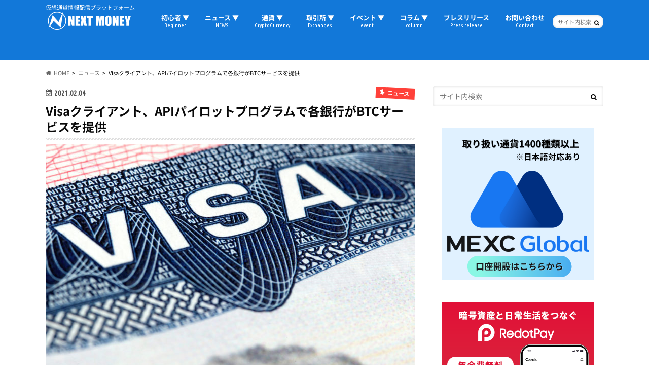

--- FILE ---
content_type: text/html; charset=utf-8
request_url: https://www.google.com/recaptcha/api2/aframe
body_size: 264
content:
<!DOCTYPE HTML><html><head><meta http-equiv="content-type" content="text/html; charset=UTF-8"></head><body><script nonce="xga27PO5L2ivwOpsJ2Nelg">/** Anti-fraud and anti-abuse applications only. See google.com/recaptcha */ try{var clients={'sodar':'https://pagead2.googlesyndication.com/pagead/sodar?'};window.addEventListener("message",function(a){try{if(a.source===window.parent){var b=JSON.parse(a.data);var c=clients[b['id']];if(c){var d=document.createElement('img');d.src=c+b['params']+'&rc='+(localStorage.getItem("rc::a")?sessionStorage.getItem("rc::b"):"");window.document.body.appendChild(d);sessionStorage.setItem("rc::e",parseInt(sessionStorage.getItem("rc::e")||0)+1);localStorage.setItem("rc::h",'1769264462271');}}}catch(b){}});window.parent.postMessage("_grecaptcha_ready", "*");}catch(b){}</script></body></html>